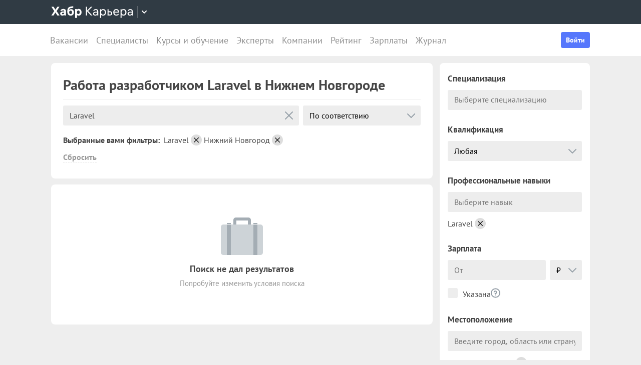

--- FILE ---
content_type: text/html; charset=utf-8
request_url: https://career.habr.com/vacancies/programmist_laravel/nizhnij-novgorod-175350
body_size: 18843
content:
<!DOCTYPE html><html lang="ru"><head><meta charset="UTF-8" /><meta content="width=device-width, initial-scale=1" name="viewport" /><title>Разработчик Laravel, вакансии и работа разработчиком Laravel в Нижнем Новгороде  — Хабр Карьера</title>
<meta name="description" content="Поиск работы разработчиком Laravel в Нижнем Новгороде. На сегодня найдена 1 открытая вакансия разработчика Laravel." />
<meta name="robots" content="noindex" />
<meta property="og:title" content="Разработчик Laravel, вакансии и работа разработчиком Laravel в Нижнем Новгороде  — Хабр Карьера" />
<meta property="og:description" content="Поиск работы разработчиком Laravel в Нижнем Новгороде. На сегодня найдена 1 открытая вакансия разработчика Laravel." />
<meta property="og:image" content="https://career.habr.com/images/career_share.png" />
<meta name="twitter:title" content="Разработчик Laravel, вакансии и работа разработчиком Laravel в Нижнем Новгороде  — Хабр Карьера" />
<meta name="twitter:description" content="Поиск работы разработчиком Laravel в Нижнем Новгороде. На сегодня найдена 1 открытая вакансия разработчика Laravel." />
<meta name="twitter:image" content="https://career.habr.com/images/career_share.png" />
<meta name="twitter:site" content="@habr_career" />
<meta name="twitter:creator" content="@habr_career" />
<meta name="twitter:card" content="summary" /><script>window.yaContextCb = window.yaContextCb || []</script><script src="https://yandex.ru/ads/system/context.js">async</script><link href="https://career.habr.com/assets/packs/js/_runtime-3bf255708f6a3daaa0f3.js" rel="prefetch" /><link href="https://career.habr.com/assets/packs/js/_vendors~active_admin~adfox_banner~application~company_context_menu~connect_tg_to_account~hh_import_p~2f880aa5-6e784a7afd301f1fc54a.chunk.js" rel="prefetch" /><link href="https://career.habr.com/assets/packs/js/_vendors~active_admin~application~company_context_menu~connect_tg_to_account~hh_import_profile~landin~75a3d38a-da7801b3a1465ba91bec.chunk.js" rel="prefetch" /><link href="https://career.habr.com/assets/packs/js/_application-17bd2ff4303e3891cc4a.chunk.js" rel="prefetch" /><link href="https://career.habr.com/assets/packs/js/_pages/vacancies/vacancy_list-e6d241502795b77bffb3.chunk.js" rel="prefetch" /><style>@font-face { font-family: 'PT Sans'; src: local('PT Sans Italic'), local('PTSans-Italic'), url('/images/fonts/pt-sans/ptsans-italic-webfont.woff2') format('woff2'), url('/images/fonts/pt-sans/ptsans-italic-webfont.woff') format('woff'); unicode-range: U+20-7E,U+A7,U+A9,U+AB,U+B1,U+B7,U+BB,U+2C6,U+401,U+410-44F,U+451,U+2013,U+2014,U+2018-201F,U+2022,U+2032,U+20AC,U+20B4,U+20B8,U+20BD,U+2116,U+2190-2193,U+2248,U+2260; font-weight: normal; font-style: italic; font-display: swap; } @font-face { font-family: 'PT Sans'; src: local('PT Sans'), local('PTSans-Regular'), url('/images/fonts/pt-sans/ptsans-regular-webfont.woff2') format('woff2'), url('/images/fonts/pt-sans/ptsans-regular-webfont.woff') format('woff'); unicode-range: U+20-7E,U+A7,U+A9,U+AB,U+B1,U+B7,U+BB,U+2C6,U+401,U+410-44F,U+451,U+2013,U+2014,U+2018-201F,U+2022,U+2032,U+20AC,U+20B4,U+20B8,U+20BD,U+2116,U+2190-2193,U+2248,U+2260; font-weight: normal; font-style: normal; font-display: swap; } @font-face { font-family: 'PT Sans'; src: local('PT Sans Bold'), local('PTSans-Bold'), url('/images/fonts/pt-sans/ptsans-bold-webfont.woff2') format('woff2'), url('/images/fonts/pt-sans/ptsans-bold-webfont.woff') format('woff'); unicode-range: U+20-7E,U+A7,U+A9,U+AB,U+B1,U+B7,U+BB,U+2C6,U+401,U+410-44F,U+451,U+2013,U+2014,U+2018-201F,U+2022,U+2032,U+20AC,U+20B4,U+20B8,U+20BD,U+2116,U+2190-2193,U+2248,U+2260; font-weight: bold; font-style: normal; font-display: swap; } @font-face { font-family: 'icomoon'; src: url('/images/fonts/icomoon/icomoon.woff') format('woff'), url('/images/fonts/icomoon/icomoon.svg?#icomoon') format('svg'); font-weight: normal; font-style: normal; }</style><link rel="stylesheet" media="screen" href="https://career.habr.com/assets/packs/css/vendors~active_admin~application~company_context_menu~connect_tg_to_account~hh_import_profile~landin~75a3d38a-cc70b02a.chunk.css" />
<link rel="stylesheet" media="screen" href="https://career.habr.com/assets/packs/css/application-f74666ff.chunk.css" />
<link rel="stylesheet" media="screen" href="https://career.habr.com/assets/packs/css/pages/vacancies/vacancy_list-8ed7cdea.chunk.css" /><meta name="csrf-param" content="authenticity_token" />
<meta name="csrf-token" content="WH6qG+NCUVUJ7i4tU2Nd1JeurCtEWFag0znxicBLvU/xtkJQIrVSchkua96aJFLouE0zXFRtUekQIziXVjdm2Q==" /><meta content="https://effect.habr.com/a" name="effect_url" /><meta content="https://stats.habr.com" name="habr_stats_url" /><meta content="telephone=no" name="format-detection" /><script async="" src="https://www.googletagmanager.com/gtag/js?id=G-8ZVM81B7DF"></script><script>window.dataLayer = window.dataLayer || [];

function gtag() {
  dataLayer.push(arguments);
}

gtag('js', new Date());

const options = {
  link_attribution: true,
  optimize_id: 'GTM-WTJMJ2H',
};

if (false) {
  options.userId = 'false';
}

gtag('config', 'G-8ZVM81B7DF', options);

gtag('set', 'user_properties', {
  user_type: 'guest',
});

function removeUtms() {
  if (history.replaceState) {
    var location = window.location;
    var url = location.toString();
    var strippedUrl = getStrippedUrl(url);
    if (strippedUrl === url) {
      return;
    }
    history.replaceState(null, null, strippedUrl);
  }
}

function getStrippedUrl(url) {
  if (url.indexOf('utm_') > url.indexOf('?')) {
    url = url.replace(/([\?\&]utm_(reader|source|medium|campaign|content|term)=[^&#]+)/ig, '');
  }
  if (url.indexOf('&') !== -1 && url.indexOf('?') === -1) {
    url = url.replace('&', '?');
  }
  return url;
}

gtag('event', 'page_view', {
  event_callback: window.removeUtms,
});</script><script>(function(f,b){if(!b.__SV){var e,g,i,h;window.mixpanel=b;b._i=[];b.init=function(e,f,c){function g(a,d){var b=d.split(".");2==b.length&&(a=a[b[0]],d=b[1]);a[d]=function(){a.push([d].concat(Array.prototype.slice.call(arguments,0)))}}var a=b;"undefined"!==typeof c?a=b[c]=[]:c="mixpanel";a.people=a.people||[];a.toString=function(a){var d="mixpanel";"mixpanel"!==c&&(d+="."+c);a||(d+=" (stub)");return d};a.people.toString=function(){return a.toString(1)+".people (stub)"};i="disable time_event track track_pageview track_links track_forms track_with_groups add_group set_group remove_group register register_once alias unregister identify name_tag set_config reset opt_in_tracking opt_out_tracking has_opted_in_tracking has_opted_out_tracking clear_opt_in_out_tracking start_batch_senders people.set people.set_once people.unset people.increment people.append people.union people.track_charge people.clear_charges people.delete_user people.remove".split(" ");
for(h=0;h<i.length;h++)g(a,i[h]);var j="set set_once union unset remove delete".split(" ");a.get_group=function(){function b(c){d[c]=function(){call2_args=arguments;call2=[c].concat(Array.prototype.slice.call(call2_args,0));a.push([e,call2])}}for(var d={},e=["get_group"].concat(Array.prototype.slice.call(arguments,0)),c=0;c<j.length;c++)b(j[c]);return d};b._i.push([e,f,c])};b.__SV=1.2;e=f.createElement("script");e.type="text/javascript";e.async=!0;e.src="undefined"!==typeof MIXPANEL_CUSTOM_LIB_URL?MIXPANEL_CUSTOM_LIB_URL:"file:"===f.location.protocol&&"//cdn.mxpnl.com/libs/mixpanel-2-latest.min.js".match(/^\/\//)?"https://cdn.mxpnl.com/libs/mixpanel-2-latest.min.js":"//cdn.mxpnl.com/libs/mixpanel-2-latest.min.js";g=f.getElementsByTagName("script")[0];g.parentNode.insertBefore(e,g)}})(document,window.mixpanel||[]);

const mixpanelSettings = {
  userId: '',
  options: {
    track_pageview: false,
    persistance: 'localStorage',
    ignore_dnt: true
  }
};
mixpanel.init('e2d341d0f1fa432ebeafb8f954b334b2', mixpanelSettings.options);

if (mixpanelSettings.userId) {
  mixpanel.identify(mixpanelSettings.userId);
}</script><meta content="4480533c5a4f5ebe" name="yandex-verification" /><link href="https://career.habr.com/vacancies/programmist_laravel/nizhnij-novgorod-175350" rel="canonical" /><link href="https://career.habr.com/images/career_share.png" rel="image_src" /><link href="/images/favicons/apple-touch-icon-76.png" rel="apple-touch-icon" sizes="76x76" type="image/png" /><link href="/images/favicons/apple-touch-icon-120.png" rel="apple-touch-icon" sizes="120x120" type="image/png" /><link href="/images/favicons/apple-touch-icon-152.png" rel="apple-touch-icon" sizes="152x152" type="image/png" /><link href="/images/favicons/apple-touch-icon-180.png" rel="apple-touch-icon" sizes="180x180" type="image/png" /><link href="/images/favicons/favicon-16.png" rel="icon" sizes="16x16" type="image/png" /><link href="/images/favicons/favicon-32.png" rel="icon" sizes="32x32" type="image/png" /><link href="/images/favicons/mask-icon.png" rel="icon" type="image/png" /><script>window.app = {};window.app.isUserLoggedIn = false;</script></head><body class="seo_landings_show_page" data-responsive=""><div class="page-container"><header class="page-container__header"><div class="tm-panel" data-featured="false"><div class="page-width"><div class="tm-panel__container"><button aria-label="Открыть меню проектов Хабра" class="tm-panel__burger mq-mobile-only" data-overlay-trigger="burger-overlay"><span class="tm-panel__burger-stripes"></span></button><div class="tm-panel__logo-wrapper" data-tm-dropdown-boundary=""><a class="tm-panel__logo" title="Хабр Карьера" rel="nofollow" href="https://career.habr.com/"><svg xmlns="http://www.w3.org/2000/svg" width="164" height="24" viewBox="0 0 164 24" fill="none" id="logo">
  <path d="M16.875 19L11.075 10.225L16.825 1.4H12.6L8.75 7.4L4.94999 1.4H0.574994L6.32499 10.15L0.524994 19H4.79999L8.64999 12.975L12.525 19H16.875Z" fill="white"></path>
  <path d="M24.2607 5.775C20.8857 5.775 18.9607 7.625 18.6107 9.85H22.0107C22.2107 9.175 22.8607 8.6 24.1107 8.6C25.3357 8.6 26.2357 9.225 26.2357 10.425V11.025H23.4107C20.1107 11.025 18.1107 12.55 18.1107 15.2C18.1107 17.8 20.1107 19.3 22.6107 19.3C24.2857 19.3 25.6357 18.65 26.4357 17.6V19H29.8107V10.55C29.8107 7.4 27.5857 5.775 24.2607 5.775ZM23.6107 16.475C22.4857 16.475 21.7607 15.925 21.7607 15.025C21.7607 14.1 22.5607 13.55 23.6857 13.55H26.2357V14.125C26.2357 15.625 25.0107 16.475 23.6107 16.475Z" fill="white"></path>
  <path d="M39.925 6.3C38.125 6.3 36.65 6.95 35.7 8.275C35.95 5.85 36.925 4.65 39.375 4.275L44.3 3.55V0.375L39.025 1.25C33.925 2.1 32.35 5.5 32.35 11.175C32.35 16.275 34.825 19.3 39.2 19.3C43.125 19.3 45.55 16.3 45.55 12.7C45.55 8.825 43.3 6.3 39.925 6.3ZM39.025 16.25C37.125 16.25 36.075 14.725 36.075 12.675C36.075 10.7 37.175 9.275 39.05 9.275C40.875 9.275 41.9 10.75 41.9 12.7C41.9 14.65 40.9 16.25 39.025 16.25Z" fill="white"></path>
  <path d="M55.2855 5.775C53.3855 5.775 52.1605 6.6 51.5105 7.575V6.075H48.0105V23.775H51.6605V17.75C52.3105 18.65 53.5355 19.3 55.1855 19.3C58.3605 19.3 60.8855 16.8 60.8855 12.55C60.8855 8.225 58.3605 5.775 55.2855 5.775ZM54.4105 16.15C52.7105 16.15 51.5855 14.775 51.5855 12.6V12.5C51.5855 10.325 52.7105 8.925 54.4105 8.925C56.1105 8.925 57.2105 10.35 57.2105 12.55C57.2105 14.75 56.1105 16.15 54.4105 16.15Z" fill="white"></path>
  <path d="M82.5357 19L74.0357 9.825L82.3857 1.4H79.5107L71.6857 9.25V1.4H69.4607V19H71.6857V10.6L79.5857 19H82.5357Z" fill="white"></path>
  <path d="M89.266 6.125C86.391 6.125 84.641 7.75 84.241 9.7H86.316C86.666 8.775 87.566 8.025 89.216 8.025C90.841 8.025 92.066 8.9 92.066 10.65V11.5H88.716C85.641 11.5 83.766 12.975 83.766 15.4C83.766 17.8 85.666 19.275 88.116 19.275C89.716 19.275 91.216 18.675 92.166 17.5V19H94.191V10.65C94.191 7.825 92.216 6.125 89.266 6.125ZM88.391 17.4C86.991 17.4 85.941 16.7 85.941 15.375C85.941 14.025 87.116 13.325 88.841 13.325H92.066V14.25C92.066 16.175 90.391 17.4 88.391 17.4Z" fill="white"></path>
  <path d="M104.022 6.125C101.847 6.125 100.522 7.125 99.8973 8.2V6.4H97.8223V23.775H99.9723V17.45C100.572 18.375 101.922 19.275 103.947 19.275C106.847 19.275 109.697 17.15 109.697 12.7C109.697 8.275 106.872 6.125 104.022 6.125ZM103.747 17.325C101.422 17.325 99.8973 15.55 99.8973 12.75V12.65C99.8973 9.85 101.422 8.075 103.747 8.075C105.997 8.075 107.497 9.95 107.497 12.7C107.497 15.45 105.997 17.325 103.747 17.325Z" fill="white"></path>
  <path d="M117.665 10.475H114.84V6.4H112.69V19H117.64C120.34 19 122.09 17.15 122.09 14.7C122.09 12.25 120.34 10.475 117.665 10.475ZM117.39 17.1H114.84V12.375H117.39C119.04 12.375 119.94 13.35 119.94 14.7C119.94 16.05 119.04 17.1 117.39 17.1Z" fill="white"></path>
  <path d="M135.646 13.35V12.25C135.646 8.5 133.496 6.125 130.146 6.125C126.696 6.125 124.221 8.625 124.221 12.7C124.221 16.75 126.671 19.275 130.321 19.275C133.596 19.275 135.171 17.225 135.496 15.75H133.321C133.096 16.4 132.096 17.35 130.346 17.35C128.021 17.35 126.471 15.65 126.471 13.4V13.35H135.646ZM130.096 8.05C132.121 8.05 133.371 9.35 133.471 11.525H126.496C126.671 9.45 127.996 8.05 130.096 8.05Z" fill="white"></path>
  <path d="M144.843 6.125C142.668 6.125 141.343 7.125 140.718 8.2V6.4H138.643V23.775H140.793V17.45C141.393 18.375 142.743 19.275 144.768 19.275C147.668 19.275 150.518 17.15 150.518 12.7C150.518 8.275 147.693 6.125 144.843 6.125ZM144.568 17.325C142.243 17.325 140.718 15.55 140.718 12.75V12.65C140.718 9.85 142.243 8.075 144.568 8.075C146.818 8.075 148.318 9.95 148.318 12.7C148.318 15.45 146.818 17.325 144.568 17.325Z" fill="white"></path>
  <path d="M158.236 6.125C155.361 6.125 153.611 7.75 153.211 9.7H155.286C155.636 8.775 156.536 8.025 158.186 8.025C159.811 8.025 161.036 8.9 161.036 10.65V11.5H157.686C154.611 11.5 152.736 12.975 152.736 15.4C152.736 17.8 154.636 19.275 157.086 19.275C158.686 19.275 160.186 18.675 161.136 17.5V19H163.161V10.65C163.161 7.825 161.186 6.125 158.236 6.125ZM157.361 17.4C155.961 17.4 154.911 16.7 154.911 15.375C154.911 14.025 156.086 13.325 157.811 13.325H161.036V14.25C161.036 16.175 159.361 17.4 157.361 17.4Z" fill="white"></path>
</svg>
</a><button class="tm-panel__projects-dropdown mq-not-mobile" data-tm-dropdown-control=""><svg xmlns="http://www.w3.org/2000/svg" width="10" height="6" viewBox="0 0 10 6" fill="none">
  <path fill-rule="evenodd" clip-rule="evenodd" d="M5.70711 5.70711C5.31658 6.09763 4.68342 6.09763 4.29289 5.70711L0.292892 1.70711C-0.097632 1.31658 -0.0976319 0.683417 0.292892 0.292893C0.683417 -0.0976308 1.31658 -0.0976308 1.70711 0.292893L5 3.58579L8.29289 0.292894C8.68342 -0.0976301 9.31658 -0.0976301 9.70711 0.292894C10.0976 0.683418 10.0976 1.31658 9.70711 1.70711L5.70711 5.70711Z"></path>
</svg>
</button><div class="tm-panel__dropdown hidden" data-tm-dropdown=""><div class="tm-panel__dropdown-heading">Все сервисы Хабра</div><a class="tm-panel__service" rel="nofollow" href="https://habr.com/?utm_source=habr_career&amp;utm_medium=habr_top_panel"><div class="tm-panel__service-title"><svg xmlns="http://www.w3.org/2000/svg" width="52" height="22" viewBox="0 0 52 22" fill="none">
  <path d="M13.86 17.0001L8.514 9.23405L13.816 1.51205H11.528L7.26 7.76005L2.97 1.51205H0.659997L5.984 9.19005L0.615997 17.0001H2.926L7.194 10.6861L11.528 17.0001H13.86Z" fill="#333333"></path>
  <path d="M20.181 5.67005C17.651 5.67005 16.111 7.10005 15.759 8.81605H17.585C17.893 8.00205 18.685 7.34205 20.137 7.34205C21.567 7.34205 22.645 8.11205 22.645 9.65205V10.4001H19.697C16.991 10.4001 15.341 11.6981 15.341 13.8321C15.341 15.9441 17.013 17.2421 19.169 17.2421C20.577 17.2421 21.897 16.7141 22.733 15.6801V17.0001H24.515V9.65205C24.515 7.16605 22.777 5.67005 20.181 5.67005ZM19.411 15.5921C18.179 15.5921 17.255 14.9761 17.255 13.8101C17.255 12.6221 18.289 12.0061 19.807 12.0061H22.645V12.8201C22.645 14.5141 21.171 15.5921 19.411 15.5921Z" fill="#333333"></path>
  <path d="M32.9685 5.91205C31.2965 5.91205 29.9545 6.55005 29.1185 7.78205C29.3825 5.27405 30.3945 3.88805 32.9025 3.42605L36.9505 2.67805V0.852051L32.5065 1.75405C28.7665 2.52405 27.2045 4.96605 27.2045 10.5101C27.2045 14.8001 29.4045 17.2421 32.7925 17.2421C36.0265 17.2421 38.0505 14.7121 38.0505 11.5441C38.0505 7.91405 35.8285 5.91205 32.9685 5.91205ZM32.7045 15.5261C30.6145 15.5261 29.2065 13.9641 29.2065 11.4561C29.2065 8.97005 30.7685 7.60605 32.7265 7.60605C34.7725 7.60605 36.1145 9.23405 36.1145 11.5441C36.1145 13.8541 34.7945 15.5261 32.7045 15.5261Z" fill="#333333"></path>
  <path d="M46.1431 5.67005C44.2291 5.67005 43.0631 6.55005 42.5131 7.49605V5.91205H40.6871V21.2021H42.5791V15.6361C43.1071 16.4501 44.2951 17.2421 46.0771 17.2421C48.6291 17.2421 51.1371 15.3721 51.1371 11.4561C51.1371 7.56205 48.6511 5.67005 46.1431 5.67005ZM45.9011 15.5261C43.8551 15.5261 42.5131 13.9641 42.5131 11.5001V11.4121C42.5131 8.94805 43.8551 7.38605 45.9011 7.38605C47.8811 7.38605 49.2011 9.03605 49.2011 11.4561C49.2011 13.8761 47.8811 15.5261 45.9011 15.5261Z" fill="#333333"></path>
</svg>
</div><p class="tm-panel__service-description">Сообщество IT-специалистов</p></a><a class="tm-panel__service" rel="nofollow" href="https://qna.habr.com/?utm_source=habr_career&amp;utm_medium=habr_top_panel"><div class="tm-panel__service-title"><svg xmlns="http://www.w3.org/2000/svg" width="46" height="18" viewBox="0 0 46 18" fill="none">
  <path d="M14.4 8.25602C14.4 3.65802 11.606 0.27002 7.27201 0.27002C2.93801 0.27002 0.144012 3.65802 0.144012 8.25602C0.144012 12.854 2.93801 16.242 7.27201 16.242C8.41601 16.242 9.45001 16.022 10.352 15.604L11.518 17.342H13.696L11.848 14.614C13.476 13.184 14.4 10.918 14.4 8.25602ZM7.27201 14.416C4.10401 14.416 2.14601 11.864 2.14601 8.25602C2.14601 4.64802 4.10401 2.09602 7.27201 2.09602C10.44 2.09602 12.398 4.64802 12.398 8.25602C12.398 10.236 11.826 11.908 10.77 12.986L9.64801 11.314H7.47001L9.29601 14.02C8.70201 14.284 8.02001 14.416 7.27201 14.416Z" fill="#333333"></path>
  <path d="M30.965 16L27.973 12.766L30.921 9.11402H28.699L26.829 11.534L23.331 7.77202C25.377 6.80402 26.455 5.59402 26.455 3.85602C26.455 1.78802 24.871 0.27002 22.583 0.27002C20.207 0.27002 18.535 1.89802 18.535 3.87802C18.535 5.19802 19.305 6.12202 20.163 7.00202L20.427 7.26602C17.985 8.25602 16.753 9.73002 16.753 11.732C16.753 14.196 18.667 16.242 21.835 16.242C23.749 16.242 25.311 15.494 26.565 14.24L26.763 14.042L28.567 16H30.965ZM22.539 1.92002C23.705 1.92002 24.629 2.62402 24.629 3.83402C24.629 5.00002 23.793 5.90202 22.187 6.62802L21.571 6.01202C21.109 5.55002 20.405 4.82402 20.405 3.81202C20.405 2.66802 21.329 1.92002 22.539 1.92002ZM21.945 14.504C19.877 14.504 18.755 13.316 18.755 11.666C18.755 10.258 19.591 9.20202 21.593 8.43202L25.641 12.832L25.509 12.964C24.541 13.976 23.309 14.504 21.945 14.504Z" fill="#333333"></path>
  <path d="M43.5619 16H45.6739L39.8219 0.512019H37.7979L31.9459 16H34.0579L35.5539 11.908H42.0439L43.5619 16ZM38.7879 2.97602L41.3839 10.104H36.2139L38.7879 2.97602Z" fill="#333333"></path>
</svg>
</div><p class="tm-panel__service-description">Ответы на любые вопросы об IT</p></a><a class="tm-panel__service" rel="nofollow" href="https://career.habr.com/"><div class="tm-panel__service-title"><svg xmlns="http://www.w3.org/2000/svg" width="84" height="21" viewBox="0 0 84 21" fill="none">
  <path d="M12.442 16L4.96201 7.92596L12.31 0.511963H9.78001L2.894 7.41996V0.511963H0.936005V16H2.894V8.60796L9.84601 16H12.442Z" fill="#333333"></path>
  <path d="M18.3646 4.66996C15.8346 4.66996 14.2946 6.09996 13.9426 7.81596H15.7686C16.0766 7.00196 16.8686 6.34196 18.3206 6.34196C19.7506 6.34196 20.8286 7.11196 20.8286 8.65196V9.39996H17.8806C15.1746 9.39996 13.5246 10.698 13.5246 12.832C13.5246 14.944 15.1966 16.242 17.3526 16.242C18.7606 16.242 20.0806 15.714 20.9166 14.68V16H22.6986V8.65196C22.6986 6.16596 20.9606 4.66996 18.3646 4.66996ZM17.5946 14.592C16.3626 14.592 15.4386 13.976 15.4386 12.81C15.4386 11.622 16.4726 11.006 17.9906 11.006H20.8286V11.82C20.8286 13.514 19.3546 14.592 17.5946 14.592Z" fill="#333333"></path>
  <path d="M31.3501 4.66996C29.4361 4.66996 28.2701 5.54996 27.7201 6.49596V4.91196H25.8941V20.202H27.7861V14.636C28.3141 15.45 29.5021 16.242 31.2841 16.242C33.8361 16.242 36.3441 14.372 36.3441 10.456C36.3441 6.56196 33.8581 4.66996 31.3501 4.66996ZM31.1081 14.526C29.0621 14.526 27.7201 12.964 27.7201 10.5V10.412C27.7201 7.94796 29.0621 6.38596 31.1081 6.38596C33.0881 6.38596 34.4081 8.03596 34.4081 10.456C34.4081 12.876 33.0881 14.526 31.1081 14.526Z" fill="#333333"></path>
  <path d="M43.3561 8.49796H40.8701V4.91196H38.9781V16H43.3341C45.7101 16 47.2501 14.372 47.2501 12.216C47.2501 10.06 45.7101 8.49796 43.3561 8.49796ZM43.1141 14.328H40.8701V10.17H43.1141C44.5661 10.17 45.3581 11.028 45.3581 12.216C45.3581 13.404 44.5661 14.328 43.1141 14.328Z" fill="#333333"></path>
  <path d="M59.1788 11.028V10.06C59.1788 6.75996 57.2868 4.66996 54.3388 4.66996C51.3028 4.66996 49.1248 6.86996 49.1248 10.456C49.1248 14.02 51.2808 16.242 54.4928 16.242C57.3748 16.242 58.7608 14.438 59.0468 13.14H57.1328C56.9348 13.712 56.0548 14.548 54.5148 14.548C52.4688 14.548 51.1048 13.052 51.1048 11.072V11.028H59.1788ZM54.2948 6.36396C56.0768 6.36396 57.1768 7.50796 57.2648 9.42196H51.1268C51.2808 7.59596 52.4468 6.36396 54.2948 6.36396Z" fill="#333333"></path>
  <path d="M67.272 4.66996C65.358 4.66996 64.192 5.54996 63.642 6.49596V4.91196H61.816V20.202H63.708V14.636C64.236 15.45 65.424 16.242 67.206 16.242C69.758 16.242 72.266 14.372 72.266 10.456C72.266 6.56196 69.78 4.66996 67.272 4.66996ZM67.03 14.526C64.984 14.526 63.642 12.964 63.642 10.5V10.412C63.642 7.94796 64.984 6.38596 67.03 6.38596C69.01 6.38596 70.33 8.03596 70.33 10.456C70.33 12.876 69.01 14.526 67.03 14.526Z" fill="#333333"></path>
  <path d="M79.058 4.66996C76.528 4.66996 74.988 6.09996 74.636 7.81596H76.462C76.77 7.00196 77.562 6.34196 79.014 6.34196C80.444 6.34196 81.522 7.11196 81.522 8.65196V9.39996H78.574C75.868 9.39996 74.218 10.698 74.218 12.832C74.218 14.944 75.89 16.242 78.046 16.242C79.454 16.242 80.774 15.714 81.61 14.68V16H83.392V8.65196C83.392 6.16596 81.654 4.66996 79.058 4.66996ZM78.288 14.592C77.056 14.592 76.132 13.976 76.132 12.81C76.132 11.622 77.166 11.006 78.684 11.006H81.522V11.82C81.522 13.514 80.048 14.592 78.288 14.592Z" fill="#333333"></path>
</svg>
</div><p class="tm-panel__service-description">Профессиональное развитие в IT</p></a><a class="tm-panel__service" rel="nofollow" href="https://career.habr.com/education/?utm_source=habr_career&amp;utm_medium=habr_top_panel"><div class="tm-panel__service-title"><svg xmlns="http://www.w3.org/2000/svg" width="61" height="20" viewBox="0 0 61 20" fill="none">
  <path d="M4.0245 7.41401L11.5045 15.488H8.9085L1.9565 8.09601V15.488H-0.00149985V5.36442e-06H1.9565V6.90801L8.8425 5.36442e-06H11.3725L4.0245 7.41401ZM16.6731 13.046L19.9951 4.40001H22.0411L15.9691 19.69H13.9231L15.6611 15.356L11.2831 4.40001H13.3291L16.6731 13.046ZM29.4673 4.15801C31.9753 4.15801 34.4613 6.05001 34.4613 9.94401C34.4613 13.86 31.9533 15.73 29.4013 15.73C27.6193 15.73 26.4313 14.938 25.9033 14.124V19.69H24.0113V4.40001H25.8373V5.98401C26.3873 5.03801 27.5533 4.15801 29.4673 4.15801ZM29.2253 14.014C31.2053 14.014 32.5253 12.364 32.5253 9.94401C32.5253 7.52401 31.2053 5.87401 29.2253 5.87401C27.1793 5.87401 25.8373 7.43601 25.8373 9.90001V9.98801C25.8373 12.452 27.1793 14.014 29.2253 14.014ZM41.6933 14.014C43.5413 14.014 44.2893 12.848 44.5313 11.902H46.4233C46.1813 13.882 44.4213 15.73 41.6713 15.73C38.5253 15.73 36.4353 13.332 36.4353 9.94401C36.4353 6.62201 38.4813 4.15801 41.6713 4.15801C44.6193 4.15801 46.1373 6.18201 46.4233 7.94201H44.5313C44.2453 7.01801 43.4313 5.87401 41.6713 5.87401C39.6473 5.87401 38.3713 7.54601 38.3713 9.94401C38.3713 12.364 39.6913 14.014 41.6933 14.014ZM50.8467 7.98601H53.3327C55.6867 7.98601 57.2267 9.54801 57.2267 11.704C57.2267 13.86 55.6867 15.488 53.3107 15.488H48.9547V4.40001H50.8467V7.98601ZM58.8327 15.488V4.40001H60.7247V15.488H58.8327ZM50.8467 13.816H53.0907C54.5427 13.816 55.3347 12.892 55.3347 11.704C55.3347 10.516 54.5427 9.65801 53.0907 9.65801H50.8467V13.816Z" fill="#333333"></path>
</svg>
</div><p class="tm-panel__service-description">Обучение для смены профессии, роста в карьере и саморазвития</p></a></div></div><div data-feature=""></div><div class="tm-panel__visitor"><div data-megaposts=""></div><div class="tm-panel__user-auth mq-mobile-only"><div class="user-auth-menu user-auth-menu--appearance-mobile"><button class="button-comp button-comp--appearance-primary button-comp--size-m" data-header-dropdown-toggle="user-auth-menu-mobile">Войти</button><div class="user-auth-menu__popup" data-header-dropdown="user-auth-menu-mobile"><a class="button-comp button-comp--appearance-primary button-comp--size-l user-auth-menu__sign_in js-data-sign-in-btn" rel="nofollow" data-sign-in="header" href="https://career.habr.com/users/auth/tmid">Войти через Хабр Аккаунт</a><a class="button-comp button-comp--appearance-secondary button-comp--size-l user-auth-menu__sign_up js-data-sign-up-btn" rel="nofollow" data-sign-up="header" href="https://career.habr.com/users/auth/tmid/register">Зарегистрироваться</a></div></div></div></div></div></div></div><div class="header"><div class="header__inner"><div class="header__right mq-not-mobile"><div class="user-auth-menu user-auth-menu--appearance-desktop"><button class="button-comp button-comp--appearance-primary button-comp--size-m" data-header-dropdown-toggle="user-auth-menu-desktop">Войти</button><div class="user-auth-menu__popup" data-header-dropdown="user-auth-menu-desktop"><a class="button-comp button-comp--appearance-primary button-comp--size-l user-auth-menu__sign_in js-data-sign-in-btn" rel="nofollow" data-sign-in="header" href="https://career.habr.com/users/auth/tmid">Войти через Хабр Аккаунт</a><a class="button-comp button-comp--appearance-secondary button-comp--size-l user-auth-menu__sign_up js-data-sign-up-btn" rel="nofollow" data-sign-up="header" href="https://career.habr.com/users/auth/tmid/register">Зарегистрироваться</a></div></div></div><div class="header__top-menu-wrapper"><div class="header__top_main_menu" data-scroll-to-active-link=""><a href="https://career.habr.com/vacancies">Вакансии</a><a href="https://career.habr.com/resumes">Специалисты</a><a href="/education">Курсы и обучение</a><a href="https://career.habr.com/experts">Эксперты</a><a href="https://career.habr.com/companies">Компании</a><a href="https://career.habr.com/companies/ratings">Рейтинг</a><a href="https://career.habr.com/salaries">Зарплаты</a><a href="https://career.habr.com/journal">Журнал</a></div></div></div></div></header><div class="page-container__main"><div class="page-width page-width--responsive"><div class="content-wrapper"><div class="content-wrapper__main content-wrapper__main--left"><div data-vacancy-list=""><div class="section-group section-group--gap-medium"><div class="section-box"><div class="basic-section basic-section--appearance-heading"><div class="page-title page-title--justifyContent-space-between page-title--appearance-"><h1 class="page-title__title">Работа разработчиком Laravel в Нижнем Новгороде </h1></div></div></div><div class="section-box"><div class="basic-section"><div class="no-content"><div class="no-content__icon"><img alt="" src="https://career.habr.com/assets/no_content.icon.jobs-6fc0ff68b263993b025412008e3df06e2c5a31cbff12c2f7ebedc8ef0261f51b.png" /></div><div class="no-content__title">Поиск не дал результатов</div><div class="no-content__description">Попробуйте изменить условия поиска.</div></div></div></div></div></div></div><aside class="content-wrapper__sidebar content-wrapper__sidebar--right" data-sidebar=""><div data-vacancy-list-sidebar=""></div><div class="mq-not-mobile"><section class="page-section"><div class="section-box"><div class="basic-section"><div class="block-best-companies"><div class="head"><div class="title">Вакансии компаний</div></div><div class="body"><div class="companies"><div class="company"><a class="logo" style="background-image: url(&#39;https://habrastorage.org/getpro/moikrug/uploads/company/100/007/328/7/logo/medium_bf1f932474521041a7dbe9cfbcc65796.png&#39;);" href="/companies/holdingt1/vacancies"></a><div class="info"><a class="title" href="/companies/holdingt1/vacancies">ИТ-Холдинг Т1</a><div class="vacancies_count">Вакансии: <b>51</b></div></div></div><div class="company"><a class="logo" style="background-image: url(&#39;https://habrastorage.org/getpro/moikrug/uploads/company/830/016/812/logo/medium_964319a47c193ccd86528d1bac1503ec.png&#39;);" href="/companies/lanit/vacancies"></a><div class="info"><a class="title" href="/companies/lanit/vacancies">ЛАНИТ</a><div class="vacancies_count">Вакансии: <b>38</b></div></div></div><div class="company"><a class="logo" style="background-image: url(&#39;https://habrastorage.org/getpro/moikrug/uploads/company/355/898/672/logo/medium_2264131b76090b2efb7d0cc37a346fe1.png&#39;);" href="/companies/mts/vacancies"></a><div class="info"><a class="title" href="/companies/mts/vacancies">МТС Web Services</a><div class="vacancies_count">Вакансии: <b>23</b></div></div></div><div class="company"><a class="logo" style="background-image: url(&#39;https://habrastorage.org/getpro/moikrug/uploads/company/100/004/770/4/logo/medium_6d05479a9e2f4fc34b229cfd2936b50a.png&#39;);" href="/companies/ibs/vacancies"></a><div class="info"><a class="title" href="/companies/ibs/vacancies">IBS</a><div class="vacancies_count">Вакансии: <b>16</b></div></div></div><div class="company"><a class="logo" style="background-image: url(&#39;https://habrastorage.org/getpro/moikrug/uploads/company/100/004/679/1/logo/medium_f03edc1d25e161762a58ec15be487513.png&#39;);" href="/companies/wb/vacancies"></a><div class="info"><a class="title" href="/companies/wb/vacancies">Wildberries &amp; Russ</a><div class="vacancies_count">Вакансии: <b>16</b></div></div></div></div><div class="show_all"><a href="/companies">Все компании</a></div></div></div></div></div></section><section class="page-section"><div class="section-box"><div class="basic-section"><div class="block-journal"><div class="head"><div class="title">Журнал</div></div><div class="body"><div class="posts"><div class="post"><div class="tag"><a href="/journal/education">Образование</a></div><a target="_blank" class="title" href="https://habr.com/ru/companies/habr_career/articles/986988/">Как строить карьеру в IT-маркетинге и коммуникациях</a><div class="meta">20 января</div></div><div class="post"><div class="tag"><a href="/journal/education">Образование</a></div><a target="_blank" class="title" href="https://habr.com/ru/companies/habr_career/articles/985796/">Как использовать нейросети в IT</a><div class="meta">16 января</div></div><div class="post"><div class="tag"><a href="/journal/education">Образование</a></div><a target="_blank" class="title" href="https://habr.com/ru/companies/habr_career/articles/985148/">Какие навыки нужны специалисту по кибербезопасности в 2026 году</a><div class="meta">14 января</div></div><div class="post"><div class="tag"><a href="/journal/education">Образование</a></div><a target="_blank" class="title" href="https://habr.com/ru/companies/habr_career/articles/981588/">Востребованные профессии 2026 и где на них учиться</a><div class="meta">29 декабря 2025</div></div></div><div class="show_all"><a href="/journal">Все статьи</a></div></div></div></div></div></section></div></aside></div></div><footer class="footer"><div class="page-width"><div class="footer__links"><div class="footer__section"><p class="footer__section-title">Хабр Карьера</p><ul class="footer__list"><li class="footer__list-item"><a href="https://career.habr.com/info/employee">О сервисе</a></li><li class="footer__list-item"><a href="https://career.habr.com/info/employer">Услуги и цены</a></li><li class="footer__list-item"><a href="/journal">Журнал</a></li><li class="footer__list-item"><a href="https://career.habr.com/catalog/vacancies">Каталог вакансий</a></li><li class="footer__list-item"><a href="https://career.habr.com/catalog/courses">Каталог курсов</a></li><li class="footer__list-item"><a href="/sitemap">Карта сайта</a></li><li class="footer__list-item"><a href="https://career.habr.com/info/contacts">Контакты</a></li></ul></div><div class="footer__section"><p class="footer__section-title">Образование</p><ul class="footer__list"><li class="footer__list-item"><a href="/education_centers/otzyvy">Отзывы об онлайн-школах</a></li><li class="footer__list-item"><a href="/education_centers/rating">Рейтинг школ</a></li><li class="footer__list-item"><a href="/education/promocodes">Промокоды и скидки</a></li></ul></div><div class="footer__section"><p class="footer__section-title">Помощь</p><ul class="footer__list"><li class="footer__list-item"><a href="https://career.habr.com/info/help_user">Для соискателя</a></li><li class="footer__list-item"><a href="https://career.habr.com/info/help_hr">Для работодателя</a></li><li class="footer__list-item"><a href="https://career.habr.com/info/api">API сервиса</a></li><li class="footer__list-item"><a href="https://career.habr.com/feedback">Служба поддержки</a></li></ul></div><div class="footer__section footer__section--before-social"><p class="footer__section-title">Документы</p><ul class="footer__list"><li class="footer__list-item"><a href="https://career.habr.com/info/legal/agreement">Соглашение с пользователем</a></li><li class="footer__list-item"><a href="https://career.habr.com/info/legal/tos">Правила оказания услуг</a></li><li class="footer__list-item"><a target="blank" href="/info/price">Прайс-лист</a></li></ul></div><div class="footer__section footer__section--social"><p class="footer__section-title">Следите за нами в соцсетях</p><div class="footer__social"><a class="footer__social-link footer__social-link--appearance-twitter" href="https://twitter.com/habr_career" rel="nofollow noopener noreferrer" title="Мы в Twitter"><svg class="svg-icon svg-icon--icon-twitter" style="--svg-icon--size: 24"><use xlink:href="/images/social-v5.svg#twitter"></use></svg></a><a class="footer__social-link footer__social-link--appearance-facebook" href="https://www.facebook.com/career.habr" rel="nofollow noopener noreferrer" title="Мы в Facebook"><svg class="svg-icon svg-icon--icon-facebook" style="--svg-icon--size: 24"><use xlink:href="/images/social-v5.svg#facebook"></use></svg></a><a class="footer__social-link footer__social-link--appearance-vk" href="https://vk.com/habr_career" rel="nofollow noopener noreferrer" title="Мы во Вконтакте"><svg class="svg-icon svg-icon--icon-vk" style="--svg-icon--size: 24"><use xlink:href="/images/social-v5.svg#vk"></use></svg></a><a class="footer__social-link footer__social-link--appearance-instagram" href="https://www.instagram.com/habr_career/" rel="nofollow noopener noreferrer" title="Мы в Instagram"><svg class="svg-icon svg-icon--icon-instagram" style="--svg-icon--size: 24"><use xlink:href="/images/social-v5.svg#instagram"></use></svg></a><a class="footer__social-link footer__social-link--appearance-telegram" href="https://telegram.me/habr_career" rel="nofollow noopener noreferrer" title="Мы в Telegram"><svg class="svg-icon svg-icon--icon-telegram" style="--svg-icon--size: 24"><use xlink:href="/images/social-v5.svg#telegram"></use></svg></a><a class="footer__social-link footer__social-link--appearance-telegram-bot" href="https://t.me/habrcareer_bot" rel="nofollow noopener noreferrer" title="Наш телеграм-бот"><svg class="svg-icon svg-icon--icon-telegram-bot" style="--svg-icon--size: 24"><use xlink:href="/images/social-v5.svg#telegram-bot"></use></svg></a></div></div></div><div class="footer__meta"><div class="footer__statistics">Сейчас на сайте <a href="/vacancies">1039</a> вакансий и <a href="/resumes">735915</a> резюме, в среднем 27 откликов на вакансию</div><div class="footer__copyright"><a class="simple" href="https://company.habr.com/">&copy;&nbsp;Habr</a></div></div></div></footer></div></div><div data-dropdowns=""></div><div data-overlays=""><div class="overlay" data-overlay="burger-overlay"><div class="overlay__wrapper overlay__wrapper--transition-slide-from-left" data-overlay-wrapper=""><div class="burger-overlay"><div class="burger-overlay__section"><a class="burger-overlay__action" href="https://career.habr.com/info/employee">О сервисе</a><a class="burger-overlay__action" href="https://career.habr.com/info/employer">Услуги и цены</a></div><div class="burger-overlay__section"><div class="burger-overlay__heading">Помощь</div><a class="burger-overlay__action" href="https://career.habr.com/info/help_user">Для соискателя</a><a class="burger-overlay__action" href="https://career.habr.com/info/help_hr">Для работодателя</a><a class="burger-overlay__action" href="https://career.habr.com/info/api">API сервиса</a><a class="burger-overlay__action" href="https://career.habr.com/feedback">Служба поддержки</a></div><div class="burger-overlay__section"><div class="burger-overlay__heading">Все сервисы Хабра</div><a class="burger-overlay__action" href="https://habr.com/?utm_source=habr_career&amp;utm_medium=habr_top_panel">Хабр</a><a class="burger-overlay__action" href="https://qna.habr.com/?utm_source=habr_career&amp;utm_medium=habr_top_panel">Q&amp;A</a><a class="burger-overlay__action" href="https://career.habr.com">Карьера</a><a class="burger-overlay__action" href="https://career.habr.com/education/?utm_source=habr_career&amp;utm_medium=habr_top_panel">Курсы</a></div></div></div></div></div><div data-popups=""></div><script type="application/json" data-ssr-state="true">{"isGuest":true,"type":"all","tabs":null,"subscriptions":[],"search":{"query":"Laravel","order":"relevance","filters":{"qualification":null,"salary":null,"divisions":[],"skills":[109],"locations":["c_715"],"company":null,"hasSalary":null,"remoteWork":null,"employment":null,"currency":"RUR","s":[]},"suggestedFilters":null,"savedFilters":[],"groups":[{"id":1,"title":"Разработка","translation":"Software Development","social_links":{"vkHref":"https://vk.com/habr.develop","facebookHref":"https://www.facebook.com/habr.dev/","telegramHref":"https://t.me/habr_dev","twitterHref":"https://twitter.com/habr_dev"},"children":[{"id":2,"parent_id":1,"title":"Бэкенд разработчик","translation":"Backend Developer","hidden":false},{"id":3,"parent_id":1,"title":"Фронтенд разработчик","translation":"Frontend Developer","hidden":false},{"id":4,"parent_id":1,"title":"Фулстек разработчик","translation":"Fullstack Developer","hidden":false},{"id":82,"parent_id":1,"title":"Веб-разработчик","translation":"Web Developer","hidden":false},{"id":72,"parent_id":1,"title":"Разработчик приложений","translation":"Application Developer","hidden":false},{"id":5,"parent_id":1,"title":"Разработчик мобильных приложений","translation":"Mobile Application Developer","hidden":false},{"id":75,"parent_id":1,"title":"Релиз менеджер","translation":"Release Manager","hidden":false},{"id":6,"parent_id":1,"title":"Разработчик игр","translation":"Game Developer","hidden":false},{"id":1,"parent_id":1,"title":"Десктоп разработчик","translation":"Software Developer","hidden":false},{"id":77,"parent_id":1,"title":"Разработчик баз данных","translation":"Database Developer","hidden":false},{"id":7,"parent_id":1,"title":"Инженер встраиваемых систем","translation":"Embedded Software Engineer","hidden":false},{"id":83,"parent_id":1,"title":"HTML-верстальщик","translation":"HTML Coding","hidden":false},{"id":84,"parent_id":1,"title":"Программист 1С","translation":"1C Developer","hidden":false},{"id":73,"parent_id":1,"title":"Архитектор программного обеспечения","translation":"Software Architect","hidden":false},{"id":8,"parent_id":1,"title":"Системный инженер","translation":"System Software Engineer","hidden":false},{"id":85,"parent_id":1,"title":"ERP-программист","translation":"ERP Developer","hidden":false},{"id":86,"parent_id":1,"title":"Архитектор баз данных","translation":"Database Architect","hidden":false},{"id":188,"parent_id":1,"title":"Инженер электронных устройств","translation":"Hardware Engineer","hidden":false},{"id":178,"parent_id":1,"title":"Архитектор 1С","translation":"1C Architect","hidden":false},{"id":106,"parent_id":1,"title":"Другое","translation":"Other","hidden":false}]},{"id":2,"title":"Тестирование","translation":"Quality Assurance","social_links":{},"children":[{"id":12,"parent_id":2,"title":"Инженер по ручному тестированию","translation":"Manual Test Engineer","hidden":false},{"id":10,"parent_id":2,"title":"Инженер по автоматизации тестирования","translation":"Test Automation Engineer","hidden":false},{"id":13,"parent_id":2,"title":"Инженер по обеспечению качества","translation":"Quality Assurance Engineer","hidden":false},{"id":87,"parent_id":2,"title":"UX-тестировщик","translation":"UX Tester","hidden":false},{"id":11,"parent_id":2,"title":"Инженер по производительности","translation":"Software Performance Engineer","hidden":false},{"id":14,"parent_id":2,"title":"Аналитик по обеспечению качества","translation":"Quality Assurance Analyst","hidden":false},{"id":15,"parent_id":2,"title":"Менеджер по обеспечению качества","translation":"Quality Assurance Manager","hidden":false},{"id":16,"parent_id":2,"title":"Директор по обеспечению качества","translation":"Quality Assurance Director","hidden":false},{"id":107,"parent_id":2,"title":"Другое","translation":"Other","hidden":false}]},{"id":6,"title":"Аналитика","translation":"Analytics","social_links":{},"children":[{"id":98,"parent_id":6,"title":"Аналитик мобильных приложений","translation":"Mobile Analyst","hidden":false},{"id":41,"parent_id":6,"title":"Системный аналитик","translation":"Systems Analyst","hidden":false},{"id":42,"parent_id":6,"title":"Бизнес-аналитик","translation":"Business Analyst","hidden":false},{"id":43,"parent_id":6,"title":"Аналитик по данным","translation":"Data Analyst","hidden":false},{"id":168,"parent_id":6,"title":"UX-аналитик","translation":"UX Analyst","hidden":false},{"id":99,"parent_id":6,"title":"Гейм-аналитик","translation":"Game Analyst","hidden":false},{"id":76,"parent_id":6,"title":"Инженер по данным","translation":"Data Engineer","hidden":false},{"id":96,"parent_id":6,"title":"Программный аналитик","translation":"Software Analyst","hidden":false},{"id":97,"parent_id":6,"title":"Продуктовый аналитик","translation":"Product Analyst","hidden":false},{"id":95,"parent_id":6,"title":"BI-разработчик","translation":"BI Developer","hidden":false},{"id":100,"parent_id":6,"title":"Веб-аналитик","translation":"Web Analyst","hidden":false},{"id":133,"parent_id":6,"title":"Аналитик 1С","translation":"1С Analyst","hidden":false},{"id":111,"parent_id":6,"title":"Другое","translation":"Other","hidden":false}]},{"id":4,"title":"Дизайн","translation":"Design","social_links":{"vkHref":"https://vk.com/habr.design","facebookHref":"https://facebook.com/habr.design","telegramHref":"https://t.me/habr_design","twitterHref":"https://twitter.com/habrdesign"},"children":[{"id":94,"parent_id":4,"title":"Продуктовый дизайнер","translation":"Product Designer","hidden":false},{"id":23,"parent_id":4,"title":"UI/UX дизайнер","translation":"UI/UX Designer","hidden":false},{"id":24,"parent_id":4,"title":"Веб дизайнер","translation":"Web Designer","hidden":false},{"id":30,"parent_id":4,"title":"Графический дизайнер","translation":"Graphic Designer","hidden":false},{"id":25,"parent_id":4,"title":"Дизайнер приложений","translation":"Application Designer","hidden":false},{"id":27,"parent_id":4,"title":"Дизайнер иллюстратор","translation":"Designer Illustrator","hidden":false},{"id":26,"parent_id":4,"title":"Дизайнер игр","translation":"Game Designer","hidden":false},{"id":90,"parent_id":4,"title":"Нарративный дизайнер","translation":"Narrative Designer","hidden":false},{"id":28,"parent_id":4,"title":"Моушен дизайнер","translation":"Motion Designer","hidden":false},{"id":91,"parent_id":4,"title":"3d-аниматор","translation":"3d Animator","hidden":false},{"id":92,"parent_id":4,"title":"Flash-аниматор","translation":"Flash Animator","hidden":false},{"id":29,"parent_id":4,"title":"3d моделлер","translation":"3d Modeler","hidden":false},{"id":93,"parent_id":4,"title":"Художник компьютерной графики","translation":"Computer Graphics Artist","hidden":false},{"id":122,"parent_id":4,"title":"VUI-дизайнер","translation":"VUI-designer","hidden":false},{"id":31,"parent_id":4,"title":"Арт директор","translation":"Art Director","hidden":false},{"id":109,"parent_id":4,"title":"Другое","translation":"Other","hidden":false}]},{"id":5,"title":"Менеджмент","translation":"Management","social_links":{"vkHref":"https://vk.com/habr.management","facebookHref":"https://facebook.com/habr.management/","telegramHref":"https://t.me/habr_management","twitterHref":"https://twitter.com/habr_management"},"children":[{"id":32,"parent_id":5,"title":"Менеджер проекта","translation":"Project Manager","hidden":false},{"id":33,"parent_id":5,"title":"Директор проекта","translation":"Project Director","hidden":false},{"id":34,"parent_id":5,"title":"Менеджер продукта","translation":"Product Manager","hidden":false},{"id":119,"parent_id":5,"title":"Scrum-мастер","translation":"Scrum Master","hidden":false},{"id":185,"parent_id":5,"title":"Деливери-менеджер","translation":"Delivery Manager","hidden":false},{"id":36,"parent_id":5,"title":"Менеджер сообщества","translation":"Community manager","hidden":false},{"id":186,"parent_id":5,"title":"Продуктовый маркетолог","translation":"Product Marketing Manager","hidden":false},{"id":37,"parent_id":5,"title":"Программный менеджер","translation":"Program Manager","hidden":false},{"id":110,"parent_id":5,"title":"Другое","translation":"Other","hidden":false}]},{"id":13,"title":"Информационная безопасность","translation":"Information Security","social_links":{},"children":[{"id":78,"parent_id":13,"title":"Пентестер","translation":"Pentester","hidden":false},{"id":21,"parent_id":13,"title":"Администратор защиты","translation":"Security Administrator","hidden":false},{"id":172,"parent_id":13,"title":"Аналитик SOC","translation":"SOC Analyst","hidden":false},{"id":174,"parent_id":13,"title":"Специалист по информационной безопасности","translation":"Information Security Specialist","hidden":false},{"id":79,"parent_id":13,"title":"Специалист по реверс-инжинирингу","translation":"Reverse Engineer","hidden":false},{"id":173,"parent_id":13,"title":"AppSec-инженер","translation":"AppSec-Engineer","hidden":false},{"id":80,"parent_id":13,"title":"Инженер по безопасности","translation":"Security Engineer","hidden":false},{"id":176,"parent_id":13,"title":"NLP-инженер","translation":"NLP-Engineer","hidden":false},{"id":81,"parent_id":13,"title":"Антифрод аналитик","translation":"Antifraud Analyst","hidden":false},{"id":118,"parent_id":13,"title":"Другое","translation":"Other","hidden":false},{"id":182,"parent_id":13,"title":"Архитектор информационной безопасности","translation":"Information security architect","hidden":false}]},{"id":49,"title":"Топ-менеджмент","translation":"Top Management","social_links":{},"children":[{"id":63,"parent_id":49,"title":"Директор по персоналу","translation":"HR Director","hidden":false},{"id":35,"parent_id":49,"title":"Директор по продукту","translation":"Chief Product Officer (CPO)","hidden":false},{"id":201,"parent_id":49,"title":"Коммерческий директор","translation":"CCO","hidden":false},{"id":38,"parent_id":49,"title":"Исполнительный директор","translation":"Chief Operating Officer (COO)","hidden":false},{"id":70,"parent_id":49,"title":"Директор по информационным технологиям","translation":"Chief information officer (CIO)","hidden":false},{"id":39,"parent_id":49,"title":"Генеральный директор","translation":"Chief Executive Officer (CEO)","hidden":false},{"id":71,"parent_id":49,"title":"Финансовый директор","translation":"Chief Financial Officer (CFO)","hidden":false},{"id":9,"parent_id":49,"title":"Технический директор","translation":"Chief Technology Officer (CTO)","hidden":false}]},{"id":14,"title":"Искусственный интеллект","translation":"Artificial Intelligence","social_links":{},"children":[{"id":44,"parent_id":14,"title":"Ученый по данным","translation":"Data Scientist","hidden":false},{"id":125,"parent_id":14,"title":"ML разработчик","translation":"ML Engineer","hidden":false},{"id":177,"parent_id":14,"title":"Инженер по компьютерному зрению","translation":"Computer Vision Engineer","hidden":false},{"id":175,"parent_id":14,"title":"Промпт-инженер","translation":"Prompt Engineer","hidden":false},{"id":126,"parent_id":14,"title":"Другое","translation":"Other","hidden":false}]},{"id":7,"title":"Поддержка","translation":"Support","social_links":{},"children":[{"id":49,"parent_id":7,"title":"Инженер технической поддержки","translation":"Technical Support Engineer","hidden":false},{"id":45,"parent_id":7,"title":"Менеджер технической поддержки","translation":"Technical Support Manager","hidden":false},{"id":46,"parent_id":7,"title":"Директор технической поддержки","translation":"Technical Support Director","hidden":false},{"id":50,"parent_id":7,"title":"Аналитик технической поддержки","translation":"Technical Support Analyst","hidden":false},{"id":47,"parent_id":7,"title":"Менеджер по обслуживанию клиентов","translation":"Customer Service Manager","hidden":false},{"id":48,"parent_id":7,"title":"Директор по обслуживанию клиентов","translation":"Customer Service Director","hidden":false},{"id":101,"parent_id":7,"title":"Модератор","translation":"Moderator","hidden":false},{"id":112,"parent_id":7,"title":"Другое","translation":"Other","hidden":false}]},{"id":50,"title":"Производство и строительство","translation":"Manufacturing and Construction","social_links":{},"children":[{"id":189,"parent_id":50,"title":"Инженер-конструктор / Инженер-проектировщик","translation":"Design Engineer / Project Engineer","hidden":false},{"id":190,"parent_id":50,"title":"Сервисный инженер / Инженер-механик","translation":"Mechanical Engineer","hidden":false},{"id":191,"parent_id":50,"title":"Инженер ПНР","translation":"Commissioning Engineer","hidden":false},{"id":192,"parent_id":50,"title":"Инженер по качеству","translation":"Quality Engineer","hidden":false},{"id":193,"parent_id":50,"title":"Инженер по охране труда и технике безопасности / Инженер-эколог","translation":"Health and Safety Engineer / Environmental Engineer","hidden":false},{"id":194,"parent_id":50,"title":"Инженер по эксплуатации","translation":"Maintenance Engineer","hidden":false},{"id":195,"parent_id":50,"title":"Инженер-электронщик","translation":"Electronics Engineer","hidden":false},{"id":196,"parent_id":50,"title":"Инженер-энергетик","translation":"Power Engineer","hidden":false},{"id":197,"parent_id":50,"title":"Научный специалист, исследователь","translation":"Research Scientist","hidden":false},{"id":202,"parent_id":50,"title":"Инженер-электрик","translation":"Electrical engineer","hidden":false},{"id":198,"parent_id":50,"title":"Главный инженер проекта","translation":"Chief Project Engineer (CPE)","hidden":false},{"id":199,"parent_id":50,"title":"Инженер ПТО / Инженер-сметчик","translation":"Technical Supervision Engineer","hidden":false},{"id":200,"parent_id":50,"title":"Другое","translation":"Other","hidden":false}]},{"id":8,"title":"Маркетинг","translation":"Marketing","social_links":{"vkHref":"https://vk.com/habr.marketing","facebookHref":"https://facebook.com/habr.marketing/","telegramHref":"https://t.me/habr_marketing","twitterHref":"https://twitter.com/habr_marketing"},"children":[{"id":51,"parent_id":8,"title":"Менеджер по маркетингу","translation":"Marketing Manager","hidden":false},{"id":52,"parent_id":8,"title":"Директор по маркетингу","translation":"Marketing Director","hidden":false},{"id":53,"parent_id":8,"title":"Маркетинговый аналитик","translation":"Marketing Analyst","hidden":false},{"id":102,"parent_id":8,"title":"SEO-специалист","translation":"SEO Specialist","hidden":false},{"id":103,"parent_id":8,"title":"SMM-специалист","translation":"SMM Specialist","hidden":false},{"id":104,"parent_id":8,"title":"Таргетолог","translation":"Targetologist","hidden":false},{"id":120,"parent_id":8,"title":"Деврел","translation":"DevRel","hidden":false},{"id":121,"parent_id":8,"title":"PR-менеджер","translation":"PR-manager","hidden":false},{"id":113,"parent_id":8,"title":"Другое","translation":"Other","hidden":false},{"id":132,"parent_id":8,"title":"Контекстолог","translation":"PPC specialist","hidden":false},{"id":131,"parent_id":8,"title":"Директолог","translation":"Directologist","hidden":false},{"id":179,"parent_id":8,"title":"ORM/SERM-специалист","translation":"ORM/SERM specialist","hidden":false}]},{"id":3,"title":"Администрирование","translation":"Administration","social_links":{"vkHref":"http://vk.com/habr.devops","facebookHref":"https://facebook.com/habr.admin/","telegramHref":"https://t.me/habr_admin","twitterHref":"https://twitter.com/habr_devops"},"children":[{"id":22,"parent_id":3,"title":"DevOps-инженер","translation":"DevOps","hidden":false},{"id":17,"parent_id":3,"title":"Системный администратор","translation":"System Administration","hidden":false},{"id":18,"parent_id":3,"title":"Администратор серверов","translation":"Server Administrator","hidden":false},{"id":183,"parent_id":3,"title":"Инженер по беспроводным системам","translation":"Wireless System Engineer","hidden":false},{"id":19,"parent_id":3,"title":"Администратор баз данных","translation":"Database Administrator","hidden":false},{"id":187,"parent_id":3,"title":"Инженер ЦОД","translation":"Data Center Engineer","hidden":false},{"id":20,"parent_id":3,"title":"Сетевой инженер","translation":"Network Engineer","hidden":false},{"id":89,"parent_id":3,"title":"Администратор сайта","translation":"Site Administrator","hidden":false},{"id":108,"parent_id":3,"title":"Другое","translation":"Other","hidden":false},{"id":129,"parent_id":3,"title":"MLOps-инженер","translation":"MLOps","hidden":false},{"id":130,"parent_id":3,"title":"Инженер по доступности сервисов","translation":"Site Reliability Engineer (SRE)","hidden":false}]},{"id":10,"title":"Контент","translation":"Content","social_links":{},"children":[{"id":171,"parent_id":10,"title":"UX-редактор","translation":"UX-Writer","hidden":false},{"id":74,"parent_id":10,"title":"Технический писатель","translation":"Technical Writer","hidden":false},{"id":59,"parent_id":10,"title":"Создатель контента","translation":"Content Writer","hidden":false},{"id":60,"parent_id":10,"title":"Менеджер по контенту","translation":"Content Manager","hidden":false},{"id":184,"parent_id":10,"title":"Редактор","translation":"Editor","hidden":false},{"id":61,"parent_id":10,"title":"Директор по контенту","translation":"Content Director","hidden":false},{"id":105,"parent_id":10,"title":"Копирайтер","translation":"Copywriter","hidden":false},{"id":115,"parent_id":10,"title":"Другое","translation":"Other","hidden":false}]},{"id":9,"title":"Продажи","translation":"Sales","social_links":{},"children":[{"id":54,"parent_id":9,"title":"Менеджер по работе с клиентами","translation":"Account Manager","hidden":false},{"id":55,"parent_id":9,"title":"Директор по работе с клиентами","translation":"Account Director","hidden":false},{"id":56,"parent_id":9,"title":"Менеджер по продажам","translation":"Sales manager","hidden":false},{"id":169,"parent_id":9,"title":"Пресейл инженер","translation":"Presale Engineer","hidden":false},{"id":57,"parent_id":9,"title":"Директор по продажам","translation":"Sales Director","hidden":false},{"id":170,"parent_id":9,"title":"Пресейл менеджер","translation":"Presale Manager","hidden":false},{"id":58,"parent_id":9,"title":"Аналитик продаж","translation":"Sales Analyst","hidden":false},{"id":114,"parent_id":9,"title":"Другое","translation":"Other","hidden":false}]},{"id":11,"title":"HR","translation":"Human Resources","social_links":{},"children":[{"id":62,"parent_id":11,"title":"Менеджер по персоналу","translation":"HR Manager","hidden":false},{"id":64,"parent_id":11,"title":"Менеджер по найму","translation":"Recruitment Manager","hidden":false},{"id":180,"parent_id":11,"title":"Ресечер","translation":"Researcher","hidden":false},{"id":181,"parent_id":11,"title":"Сорсер","translation":"Sourcer","hidden":false},{"id":65,"parent_id":11,"title":"Директор по найму","translation":"Recruitment Director","hidden":false},{"id":66,"parent_id":11,"title":"Аналитик по персоналу","translation":"HR Analyst","hidden":false},{"id":123,"parent_id":11,"title":"Менеджер по обучению и развитию персонала","translation":"Personnel Training and Development Manager","hidden":false},{"id":124,"parent_id":11,"title":"Менеджер по развитию HR-бренда","translation":"HR Brand Development Manager","hidden":false},{"id":116,"parent_id":11,"title":"Другое","translation":"Other","hidden":false}]},{"id":12,"title":"Офис","translation":"Office","social_links":{},"children":[{"id":67,"parent_id":12,"title":"Офис менеджер","translation":"Office Manager","hidden":false},{"id":68,"parent_id":12,"title":"Бухгалтер","translation":"Accountant","hidden":false},{"id":69,"parent_id":12,"title":"Юрист","translation":"Lawyer","hidden":false},{"id":117,"parent_id":12,"title":"Другое","translation":"Other","hidden":false}]},{"id":15,"title":"Зерокодинг","translation":"No-code","social_links":{},"children":[{"id":127,"parent_id":15,"title":"Зерокодер","translation":"Zerocoder","hidden":false},{"id":128,"parent_id":15,"title":"Другое","translation":"Other","hidden":false}]}]},"filtersData":{"skills":[{"value":109,"title":"Laravel"}],"company":[],"locations":[{"value":"c_715","title":"Нижний Новгород"}]},"options":{"order":[{"value":"relevance","title":"По соответствию"},{"value":"date","title":"По дате размещения"},{"value":"salary_desc","title":"По убыванию зарплаты"},{"value":"salary_asc","title":"По возрастанию зарплаты"}],"divisions":[{"value":"backend","title":"Бэкенд"},{"value":"frontend","title":"Фронтенд"},{"value":"apps","title":"Приложения"},{"value":"software","title":"Разработка ПО"},{"value":"testing","title":"Тестирование"},{"value":"administration","title":"Администрирование"},{"value":"design","title":"Дизайн"},{"value":"management","title":"Менеджмент"},{"value":"marketing","title":"Маркетинг"},{"value":"analytics","title":"Аналитика"},{"value":"sale","title":"Продажи"},{"value":"content","title":"Контент"},{"value":"support","title":"Поддержка"},{"value":"hr","title":"Кадры"},{"value":"office","title":"Офис"},{"value":"telecom","title":"Телеком"},{"value":"other","title":"Другое"},{"value":"security","title":"Информационная безопасность"}],"qualification":[{"value":null,"title":"Любая"},{"value":1,"title":"Стажёр (Intern)"},{"value":3,"title":"Младший (Junior)"},{"value":4,"title":"Средний (Middle)"},{"value":5,"title":"Старший (Senior)"},{"value":6,"title":"Ведущий (Lead)"}],"employment":[{"value":null,"title":"Любой"},{"value":"full_time","title":"Полный рабочий день"},{"value":"part_time","title":"Неполный рабочий день"}],"currency":[{"value":"RUR","title":"₽"},{"value":"EUR","title":"€"},{"value":"USD","title":"$"},{"value":"UAH","title":"₴"},{"value":"KZT","title":"₸"}],"relocation":[{"value":true,"title":"Готов к переезду"},{"value":false,"title":"Не готов к переезду"}],"remoteWork":[{"value":true,"title":"Готов к удаленной работе"},{"value":false,"title":"Не готов к удаленной работе"}],"s":[{"value":1,"title":"Десктоп разработчик","parent_id":1},{"value":2,"title":"Бэкенд разработчик","parent_id":1},{"value":3,"title":"Фронтенд разработчик","parent_id":1},{"value":4,"title":"Фулстек разработчик","parent_id":1},{"value":5,"title":"Разработчик мобильных приложений","parent_id":1},{"value":6,"title":"Разработчик игр","parent_id":1},{"value":7,"title":"Инженер встраиваемых систем","parent_id":1},{"value":8,"title":"Системный инженер","parent_id":1},{"value":9,"title":"Технический директор","parent_id":49},{"value":10,"title":"Инженер по автоматизации тестирования","parent_id":2},{"value":11,"title":"Инженер по производительности","parent_id":2},{"value":12,"title":"Инженер по ручному тестированию","parent_id":2},{"value":13,"title":"Инженер по обеспечению качества","parent_id":2},{"value":14,"title":"Аналитик по обеспечению качества","parent_id":2},{"value":15,"title":"Менеджер по обеспечению качества","parent_id":2},{"value":16,"title":"Директор по обеспечению качества","parent_id":2},{"value":17,"title":"Системный администратор","parent_id":3},{"value":18,"title":"Администратор серверов","parent_id":3},{"value":19,"title":"Администратор баз данных","parent_id":3},{"value":20,"title":"Сетевой инженер","parent_id":3},{"value":21,"title":"Администратор защиты","parent_id":13},{"value":22,"title":"DevOps-инженер","parent_id":3},{"value":23,"title":"UI/UX дизайнер","parent_id":4},{"value":24,"title":"Веб дизайнер","parent_id":4},{"value":25,"title":"Дизайнер приложений","parent_id":4},{"value":26,"title":"Дизайнер игр","parent_id":4},{"value":27,"title":"Дизайнер иллюстратор","parent_id":4},{"value":28,"title":"Моушен дизайнер","parent_id":4},{"value":29,"title":"3d моделлер","parent_id":4},{"value":30,"title":"Графический дизайнер","parent_id":4},{"value":31,"title":"Арт директор","parent_id":4},{"value":32,"title":"Менеджер проекта","parent_id":5},{"value":33,"title":"Директор проекта","parent_id":5},{"value":34,"title":"Менеджер продукта","parent_id":5},{"value":35,"title":"Директор по продукту","parent_id":49},{"value":36,"title":"Менеджер сообщества","parent_id":5},{"value":37,"title":"Программный менеджер","parent_id":5},{"value":38,"title":"Исполнительный директор","parent_id":49},{"value":39,"title":"Генеральный директор","parent_id":49},{"value":41,"title":"Системный аналитик","parent_id":6},{"value":42,"title":"Бизнес-аналитик","parent_id":6},{"value":43,"title":"Аналитик по данным","parent_id":6},{"value":44,"title":"Ученый по данным","parent_id":14},{"value":45,"title":"Менеджер технической поддержки","parent_id":7},{"value":46,"title":"Директор технической поддержки","parent_id":7},{"value":47,"title":"Менеджер по обслуживанию клиентов","parent_id":7},{"value":48,"title":"Директор по обслуживанию клиентов","parent_id":7},{"value":49,"title":"Инженер технической поддержки","parent_id":7},{"value":50,"title":"Аналитик технической поддержки","parent_id":7},{"value":51,"title":"Менеджер по маркетингу","parent_id":8},{"value":52,"title":"Директор по маркетингу","parent_id":8},{"value":53,"title":"Маркетинговый аналитик","parent_id":8},{"value":54,"title":"Менеджер по работе с клиентами","parent_id":9},{"value":55,"title":"Директор по работе с клиентами","parent_id":9},{"value":56,"title":"Менеджер по продажам","parent_id":9},{"value":57,"title":"Директор по продажам","parent_id":9},{"value":58,"title":"Аналитик продаж","parent_id":9},{"value":59,"title":"Создатель контента","parent_id":10},{"value":60,"title":"Менеджер по контенту","parent_id":10},{"value":61,"title":"Директор по контенту","parent_id":10},{"value":62,"title":"Менеджер по персоналу","parent_id":11},{"value":63,"title":"Директор по персоналу","parent_id":49},{"value":64,"title":"Менеджер по найму","parent_id":11},{"value":65,"title":"Директор по найму","parent_id":11},{"value":66,"title":"Аналитик по персоналу","parent_id":11},{"value":67,"title":"Офис менеджер","parent_id":12},{"value":68,"title":"Бухгалтер","parent_id":12},{"value":69,"title":"Юрист","parent_id":12},{"value":70,"title":"Директор по информационным технологиям","parent_id":49},{"value":71,"title":"Финансовый директор","parent_id":49},{"value":72,"title":"Разработчик приложений","parent_id":1},{"value":73,"title":"Архитектор программного обеспечения","parent_id":1},{"value":74,"title":"Технический писатель","parent_id":10},{"value":75,"title":"Релиз менеджер","parent_id":1},{"value":76,"title":"Инженер по данным","parent_id":6},{"value":77,"title":"Разработчик баз данных","parent_id":1},{"value":78,"title":"Пентестер","parent_id":13},{"value":79,"title":"Специалист по реверс-инжинирингу","parent_id":13},{"value":80,"title":"Инженер по безопасности","parent_id":13},{"value":81,"title":"Антифрод аналитик","parent_id":13},{"value":82,"title":"Веб-разработчик","parent_id":1},{"value":83,"title":"HTML-верстальщик","parent_id":1},{"value":84,"title":"Программист 1С","parent_id":1},{"value":85,"title":"ERP-программист","parent_id":1},{"value":86,"title":"Архитектор баз данных","parent_id":1},{"value":87,"title":"UX-тестировщик","parent_id":2},{"value":89,"title":"Администратор сайта","parent_id":3},{"value":90,"title":"Нарративный дизайнер","parent_id":4},{"value":91,"title":"3d-аниматор","parent_id":4},{"value":92,"title":"Flash-аниматор","parent_id":4},{"value":93,"title":"Художник компьютерной графики","parent_id":4},{"value":94,"title":"Продуктовый дизайнер","parent_id":4},{"value":95,"title":"BI-разработчик","parent_id":6},{"value":96,"title":"Программный аналитик","parent_id":6},{"value":97,"title":"Продуктовый аналитик","parent_id":6},{"value":98,"title":"Аналитик мобильных приложений","parent_id":6},{"value":99,"title":"Гейм-аналитик","parent_id":6},{"value":100,"title":"Веб-аналитик","parent_id":6},{"value":101,"title":"Модератор","parent_id":7},{"value":102,"title":"SEO-специалист","parent_id":8},{"value":103,"title":"SMM-специалист","parent_id":8},{"value":104,"title":"Таргетолог","parent_id":8},{"value":105,"title":"Копирайтер","parent_id":10},{"value":106,"title":"Другое","parent_id":1},{"value":107,"title":"Другое","parent_id":2},{"value":108,"title":"Другое","parent_id":3},{"value":109,"title":"Другое","parent_id":4},{"value":110,"title":"Другое","parent_id":5},{"value":111,"title":"Другое","parent_id":6},{"value":112,"title":"Другое","parent_id":7},{"value":113,"title":"Другое","parent_id":8},{"value":114,"title":"Другое","parent_id":9},{"value":115,"title":"Другое","parent_id":10},{"value":116,"title":"Другое","parent_id":11},{"value":117,"title":"Другое","parent_id":12},{"value":118,"title":"Другое","parent_id":13},{"value":119,"title":"Scrum-мастер","parent_id":5},{"value":120,"title":"Деврел","parent_id":8},{"value":121,"title":"PR-менеджер","parent_id":8},{"value":122,"title":"VUI-дизайнер","parent_id":4},{"value":123,"title":"Менеджер по обучению и развитию персонала","parent_id":11},{"value":124,"title":"Менеджер по развитию HR-бренда","parent_id":11},{"value":125,"title":"ML разработчик","parent_id":14},{"value":126,"title":"Другое","parent_id":14},{"value":127,"title":"Зерокодер","parent_id":15},{"value":128,"title":"Другое","parent_id":15},{"value":129,"title":"MLOps-инженер","parent_id":3},{"value":130,"title":"Инженер по доступности сервисов","parent_id":3},{"value":131,"title":"Директолог","parent_id":8},{"value":132,"title":"Контекстолог","parent_id":8},{"value":133,"title":"Аналитик 1С","parent_id":6},{"value":168,"title":"UX-аналитик","parent_id":6},{"value":169,"title":"Пресейл инженер","parent_id":9},{"value":170,"title":"Пресейл менеджер","parent_id":9},{"value":171,"title":"UX-редактор","parent_id":10},{"value":172,"title":"Аналитик SOC","parent_id":13},{"value":173,"title":"AppSec-инженер","parent_id":13},{"value":174,"title":"Специалист по информационной безопасности","parent_id":13},{"value":175,"title":"Промпт-инженер","parent_id":14},{"value":176,"title":"NLP-инженер","parent_id":13},{"value":177,"title":"Инженер по компьютерному зрению","parent_id":14},{"value":178,"title":"Архитектор 1С","parent_id":1},{"value":179,"title":"ORM/SERM-специалист","parent_id":8},{"value":180,"title":"Ресечер","parent_id":11},{"value":181,"title":"Сорсер","parent_id":11},{"value":182,"title":"Архитектор информационной безопасности","parent_id":13},{"value":183,"title":"Инженер по беспроводным системам","parent_id":3},{"value":184,"title":"Редактор","parent_id":10},{"value":185,"title":"Деливери-менеджер","parent_id":5},{"value":186,"title":"Продуктовый маркетолог","parent_id":5},{"value":187,"title":"Инженер ЦОД","parent_id":3},{"value":188,"title":"Инженер электронных устройств","parent_id":1},{"value":189,"title":"Инженер-конструктор / Инженер-проектировщик","parent_id":50},{"value":190,"title":"Сервисный инженер / Инженер-механик","parent_id":50},{"value":191,"title":"Инженер ПНР","parent_id":50},{"value":192,"title":"Инженер по качеству","parent_id":50},{"value":193,"title":"Инженер по охране труда и технике безопасности / Инженер-эколог","parent_id":50},{"value":194,"title":"Инженер по эксплуатации","parent_id":50},{"value":195,"title":"Инженер-электронщик","parent_id":50},{"value":196,"title":"Инженер-энергетик","parent_id":50},{"value":197,"title":"Научный специалист, исследователь","parent_id":50},{"value":198,"title":"Главный инженер проекта","parent_id":50},{"value":199,"title":"Инженер ПТО / Инженер-сметчик","parent_id":50},{"value":200,"title":"Другое","parent_id":50},{"value":201,"title":"Коммерческий директор","parent_id":49},{"value":202,"title":"Инженер-электрик","parent_id":50}]},"showSeoButton":false,"showUpdateSeoButton":false,"ignoreFilterSync":true,"alias":"programmist_laravel/nizhnij-novgorod-175350","headerText":"Работа разработчиком Laravel в Нижнем Новгороде ","vacancies":{"list":[],"meta":{"totalResults":0,"perPage":25,"currentPage":1,"totalPages":0}}}</script><script async="" crossorigin="anonymous" onload="Sentry.setUser({ username: &#39;&#39; }); Sentry.init({ release: &#39;production&#39;, dsn: &#39;https://7a7f74125bde47d29daf4a4836807517@sentry.srv.habr.com/20&#39;, ignoreErrors: [/AMP_TOP/, /ucweb\.com/, /extension:\/\//, /timeout of 0ms exceeded/], ignoreUrls: [ /graph\.facebook\.com/i, /connect\.facebook\.net\/en_US\/all\.js/i, /extensions\//i, /^chrome:\/\//i, ], });" src="https://browser.sentry-cdn.com/5.5.0/bundle.min.js"></script><script src="https://career.habr.com/assets/packs/js/_runtime-3bf255708f6a3daaa0f3.js"></script>
<script src="https://career.habr.com/assets/packs/js/_vendors~active_admin~adfox_banner~application~company_context_menu~connect_tg_to_account~hh_import_p~2f880aa5-6e784a7afd301f1fc54a.chunk.js"></script>
<script src="https://career.habr.com/assets/packs/js/_vendors~active_admin~application~company_context_menu~connect_tg_to_account~hh_import_profile~landin~75a3d38a-da7801b3a1465ba91bec.chunk.js"></script>
<script src="https://career.habr.com/assets/packs/js/_application-17bd2ff4303e3891cc4a.chunk.js"></script>
<script src="https://career.habr.com/assets/packs/js/_pages/vacancies/vacancy_list-e6d241502795b77bffb3.chunk.js"></script><script async="" src="https://vk.com/js/api/openapi.js?162"></script><script>var oldFn = window.vkAsyncInit;
window.vkAsyncInit = function() {
  if (typeof oldFn === 'function') { oldFn(); }
  VK.Retargeting.Init("VK-RTRG-421349-eZNO");
  VK.Retargeting.Hit();
};</script><noscript><img alt="" src="https://vk.com/rtrg?p=VK-RTRG-421349-eZNO" style="position:fixed; left:-999px;" /></noscript><script>!function(f,b,e,v,n,t,s){if(f.fbq)return;n=f.fbq=function(){n.callMethod?
n.callMethod.apply(n,arguments):n.queue.push(arguments)};if(!f._fbq)f._fbq=n;
n.push=n;n.loaded=!0;n.version='2.0';n.queue=[];t=b.createElement(e);t.async=!0;
t.src=v;s=b.getElementsByTagName(e)[0];s.parentNode.insertBefore(t,s)}(window,
document,'script','//connect.facebook.net/en_US/fbevents.js');
fbq('init', '317458588730613');
fbq('track', "PageView");</script><noscript><img alt="" height="1" src="https://www.facebook.com/tr?id=317458588730613&amp;ev=PageView&amp;noscript=1" style="position:absolute; left:-9999px;" width="1" /></noscript><script async="" src="https://code.jivosite.com/script/widget/baDiD33Ffd"></script><div data-global-modal=""></div></body><div class="beta"></div></html>